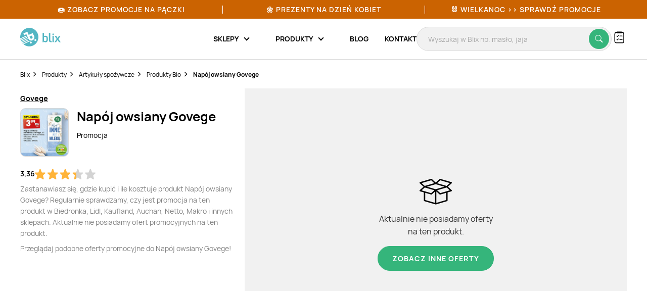

--- FILE ---
content_type: text/html; charset=utf-8
request_url: https://www.google.com/recaptcha/api2/anchor?ar=1&k=6Le9YegUAAAAAO0OrlUdkQnpUxDEbiCYIYi3x8HA&co=aHR0cHM6Ly9ibGl4LnBsOjQ0Mw..&hl=en&v=N67nZn4AqZkNcbeMu4prBgzg&size=normal&anchor-ms=20000&execute-ms=30000&cb=ud91n98hzy0t
body_size: 49660
content:
<!DOCTYPE HTML><html dir="ltr" lang="en"><head><meta http-equiv="Content-Type" content="text/html; charset=UTF-8">
<meta http-equiv="X-UA-Compatible" content="IE=edge">
<title>reCAPTCHA</title>
<style type="text/css">
/* cyrillic-ext */
@font-face {
  font-family: 'Roboto';
  font-style: normal;
  font-weight: 400;
  font-stretch: 100%;
  src: url(//fonts.gstatic.com/s/roboto/v48/KFO7CnqEu92Fr1ME7kSn66aGLdTylUAMa3GUBHMdazTgWw.woff2) format('woff2');
  unicode-range: U+0460-052F, U+1C80-1C8A, U+20B4, U+2DE0-2DFF, U+A640-A69F, U+FE2E-FE2F;
}
/* cyrillic */
@font-face {
  font-family: 'Roboto';
  font-style: normal;
  font-weight: 400;
  font-stretch: 100%;
  src: url(//fonts.gstatic.com/s/roboto/v48/KFO7CnqEu92Fr1ME7kSn66aGLdTylUAMa3iUBHMdazTgWw.woff2) format('woff2');
  unicode-range: U+0301, U+0400-045F, U+0490-0491, U+04B0-04B1, U+2116;
}
/* greek-ext */
@font-face {
  font-family: 'Roboto';
  font-style: normal;
  font-weight: 400;
  font-stretch: 100%;
  src: url(//fonts.gstatic.com/s/roboto/v48/KFO7CnqEu92Fr1ME7kSn66aGLdTylUAMa3CUBHMdazTgWw.woff2) format('woff2');
  unicode-range: U+1F00-1FFF;
}
/* greek */
@font-face {
  font-family: 'Roboto';
  font-style: normal;
  font-weight: 400;
  font-stretch: 100%;
  src: url(//fonts.gstatic.com/s/roboto/v48/KFO7CnqEu92Fr1ME7kSn66aGLdTylUAMa3-UBHMdazTgWw.woff2) format('woff2');
  unicode-range: U+0370-0377, U+037A-037F, U+0384-038A, U+038C, U+038E-03A1, U+03A3-03FF;
}
/* math */
@font-face {
  font-family: 'Roboto';
  font-style: normal;
  font-weight: 400;
  font-stretch: 100%;
  src: url(//fonts.gstatic.com/s/roboto/v48/KFO7CnqEu92Fr1ME7kSn66aGLdTylUAMawCUBHMdazTgWw.woff2) format('woff2');
  unicode-range: U+0302-0303, U+0305, U+0307-0308, U+0310, U+0312, U+0315, U+031A, U+0326-0327, U+032C, U+032F-0330, U+0332-0333, U+0338, U+033A, U+0346, U+034D, U+0391-03A1, U+03A3-03A9, U+03B1-03C9, U+03D1, U+03D5-03D6, U+03F0-03F1, U+03F4-03F5, U+2016-2017, U+2034-2038, U+203C, U+2040, U+2043, U+2047, U+2050, U+2057, U+205F, U+2070-2071, U+2074-208E, U+2090-209C, U+20D0-20DC, U+20E1, U+20E5-20EF, U+2100-2112, U+2114-2115, U+2117-2121, U+2123-214F, U+2190, U+2192, U+2194-21AE, U+21B0-21E5, U+21F1-21F2, U+21F4-2211, U+2213-2214, U+2216-22FF, U+2308-230B, U+2310, U+2319, U+231C-2321, U+2336-237A, U+237C, U+2395, U+239B-23B7, U+23D0, U+23DC-23E1, U+2474-2475, U+25AF, U+25B3, U+25B7, U+25BD, U+25C1, U+25CA, U+25CC, U+25FB, U+266D-266F, U+27C0-27FF, U+2900-2AFF, U+2B0E-2B11, U+2B30-2B4C, U+2BFE, U+3030, U+FF5B, U+FF5D, U+1D400-1D7FF, U+1EE00-1EEFF;
}
/* symbols */
@font-face {
  font-family: 'Roboto';
  font-style: normal;
  font-weight: 400;
  font-stretch: 100%;
  src: url(//fonts.gstatic.com/s/roboto/v48/KFO7CnqEu92Fr1ME7kSn66aGLdTylUAMaxKUBHMdazTgWw.woff2) format('woff2');
  unicode-range: U+0001-000C, U+000E-001F, U+007F-009F, U+20DD-20E0, U+20E2-20E4, U+2150-218F, U+2190, U+2192, U+2194-2199, U+21AF, U+21E6-21F0, U+21F3, U+2218-2219, U+2299, U+22C4-22C6, U+2300-243F, U+2440-244A, U+2460-24FF, U+25A0-27BF, U+2800-28FF, U+2921-2922, U+2981, U+29BF, U+29EB, U+2B00-2BFF, U+4DC0-4DFF, U+FFF9-FFFB, U+10140-1018E, U+10190-1019C, U+101A0, U+101D0-101FD, U+102E0-102FB, U+10E60-10E7E, U+1D2C0-1D2D3, U+1D2E0-1D37F, U+1F000-1F0FF, U+1F100-1F1AD, U+1F1E6-1F1FF, U+1F30D-1F30F, U+1F315, U+1F31C, U+1F31E, U+1F320-1F32C, U+1F336, U+1F378, U+1F37D, U+1F382, U+1F393-1F39F, U+1F3A7-1F3A8, U+1F3AC-1F3AF, U+1F3C2, U+1F3C4-1F3C6, U+1F3CA-1F3CE, U+1F3D4-1F3E0, U+1F3ED, U+1F3F1-1F3F3, U+1F3F5-1F3F7, U+1F408, U+1F415, U+1F41F, U+1F426, U+1F43F, U+1F441-1F442, U+1F444, U+1F446-1F449, U+1F44C-1F44E, U+1F453, U+1F46A, U+1F47D, U+1F4A3, U+1F4B0, U+1F4B3, U+1F4B9, U+1F4BB, U+1F4BF, U+1F4C8-1F4CB, U+1F4D6, U+1F4DA, U+1F4DF, U+1F4E3-1F4E6, U+1F4EA-1F4ED, U+1F4F7, U+1F4F9-1F4FB, U+1F4FD-1F4FE, U+1F503, U+1F507-1F50B, U+1F50D, U+1F512-1F513, U+1F53E-1F54A, U+1F54F-1F5FA, U+1F610, U+1F650-1F67F, U+1F687, U+1F68D, U+1F691, U+1F694, U+1F698, U+1F6AD, U+1F6B2, U+1F6B9-1F6BA, U+1F6BC, U+1F6C6-1F6CF, U+1F6D3-1F6D7, U+1F6E0-1F6EA, U+1F6F0-1F6F3, U+1F6F7-1F6FC, U+1F700-1F7FF, U+1F800-1F80B, U+1F810-1F847, U+1F850-1F859, U+1F860-1F887, U+1F890-1F8AD, U+1F8B0-1F8BB, U+1F8C0-1F8C1, U+1F900-1F90B, U+1F93B, U+1F946, U+1F984, U+1F996, U+1F9E9, U+1FA00-1FA6F, U+1FA70-1FA7C, U+1FA80-1FA89, U+1FA8F-1FAC6, U+1FACE-1FADC, U+1FADF-1FAE9, U+1FAF0-1FAF8, U+1FB00-1FBFF;
}
/* vietnamese */
@font-face {
  font-family: 'Roboto';
  font-style: normal;
  font-weight: 400;
  font-stretch: 100%;
  src: url(//fonts.gstatic.com/s/roboto/v48/KFO7CnqEu92Fr1ME7kSn66aGLdTylUAMa3OUBHMdazTgWw.woff2) format('woff2');
  unicode-range: U+0102-0103, U+0110-0111, U+0128-0129, U+0168-0169, U+01A0-01A1, U+01AF-01B0, U+0300-0301, U+0303-0304, U+0308-0309, U+0323, U+0329, U+1EA0-1EF9, U+20AB;
}
/* latin-ext */
@font-face {
  font-family: 'Roboto';
  font-style: normal;
  font-weight: 400;
  font-stretch: 100%;
  src: url(//fonts.gstatic.com/s/roboto/v48/KFO7CnqEu92Fr1ME7kSn66aGLdTylUAMa3KUBHMdazTgWw.woff2) format('woff2');
  unicode-range: U+0100-02BA, U+02BD-02C5, U+02C7-02CC, U+02CE-02D7, U+02DD-02FF, U+0304, U+0308, U+0329, U+1D00-1DBF, U+1E00-1E9F, U+1EF2-1EFF, U+2020, U+20A0-20AB, U+20AD-20C0, U+2113, U+2C60-2C7F, U+A720-A7FF;
}
/* latin */
@font-face {
  font-family: 'Roboto';
  font-style: normal;
  font-weight: 400;
  font-stretch: 100%;
  src: url(//fonts.gstatic.com/s/roboto/v48/KFO7CnqEu92Fr1ME7kSn66aGLdTylUAMa3yUBHMdazQ.woff2) format('woff2');
  unicode-range: U+0000-00FF, U+0131, U+0152-0153, U+02BB-02BC, U+02C6, U+02DA, U+02DC, U+0304, U+0308, U+0329, U+2000-206F, U+20AC, U+2122, U+2191, U+2193, U+2212, U+2215, U+FEFF, U+FFFD;
}
/* cyrillic-ext */
@font-face {
  font-family: 'Roboto';
  font-style: normal;
  font-weight: 500;
  font-stretch: 100%;
  src: url(//fonts.gstatic.com/s/roboto/v48/KFO7CnqEu92Fr1ME7kSn66aGLdTylUAMa3GUBHMdazTgWw.woff2) format('woff2');
  unicode-range: U+0460-052F, U+1C80-1C8A, U+20B4, U+2DE0-2DFF, U+A640-A69F, U+FE2E-FE2F;
}
/* cyrillic */
@font-face {
  font-family: 'Roboto';
  font-style: normal;
  font-weight: 500;
  font-stretch: 100%;
  src: url(//fonts.gstatic.com/s/roboto/v48/KFO7CnqEu92Fr1ME7kSn66aGLdTylUAMa3iUBHMdazTgWw.woff2) format('woff2');
  unicode-range: U+0301, U+0400-045F, U+0490-0491, U+04B0-04B1, U+2116;
}
/* greek-ext */
@font-face {
  font-family: 'Roboto';
  font-style: normal;
  font-weight: 500;
  font-stretch: 100%;
  src: url(//fonts.gstatic.com/s/roboto/v48/KFO7CnqEu92Fr1ME7kSn66aGLdTylUAMa3CUBHMdazTgWw.woff2) format('woff2');
  unicode-range: U+1F00-1FFF;
}
/* greek */
@font-face {
  font-family: 'Roboto';
  font-style: normal;
  font-weight: 500;
  font-stretch: 100%;
  src: url(//fonts.gstatic.com/s/roboto/v48/KFO7CnqEu92Fr1ME7kSn66aGLdTylUAMa3-UBHMdazTgWw.woff2) format('woff2');
  unicode-range: U+0370-0377, U+037A-037F, U+0384-038A, U+038C, U+038E-03A1, U+03A3-03FF;
}
/* math */
@font-face {
  font-family: 'Roboto';
  font-style: normal;
  font-weight: 500;
  font-stretch: 100%;
  src: url(//fonts.gstatic.com/s/roboto/v48/KFO7CnqEu92Fr1ME7kSn66aGLdTylUAMawCUBHMdazTgWw.woff2) format('woff2');
  unicode-range: U+0302-0303, U+0305, U+0307-0308, U+0310, U+0312, U+0315, U+031A, U+0326-0327, U+032C, U+032F-0330, U+0332-0333, U+0338, U+033A, U+0346, U+034D, U+0391-03A1, U+03A3-03A9, U+03B1-03C9, U+03D1, U+03D5-03D6, U+03F0-03F1, U+03F4-03F5, U+2016-2017, U+2034-2038, U+203C, U+2040, U+2043, U+2047, U+2050, U+2057, U+205F, U+2070-2071, U+2074-208E, U+2090-209C, U+20D0-20DC, U+20E1, U+20E5-20EF, U+2100-2112, U+2114-2115, U+2117-2121, U+2123-214F, U+2190, U+2192, U+2194-21AE, U+21B0-21E5, U+21F1-21F2, U+21F4-2211, U+2213-2214, U+2216-22FF, U+2308-230B, U+2310, U+2319, U+231C-2321, U+2336-237A, U+237C, U+2395, U+239B-23B7, U+23D0, U+23DC-23E1, U+2474-2475, U+25AF, U+25B3, U+25B7, U+25BD, U+25C1, U+25CA, U+25CC, U+25FB, U+266D-266F, U+27C0-27FF, U+2900-2AFF, U+2B0E-2B11, U+2B30-2B4C, U+2BFE, U+3030, U+FF5B, U+FF5D, U+1D400-1D7FF, U+1EE00-1EEFF;
}
/* symbols */
@font-face {
  font-family: 'Roboto';
  font-style: normal;
  font-weight: 500;
  font-stretch: 100%;
  src: url(//fonts.gstatic.com/s/roboto/v48/KFO7CnqEu92Fr1ME7kSn66aGLdTylUAMaxKUBHMdazTgWw.woff2) format('woff2');
  unicode-range: U+0001-000C, U+000E-001F, U+007F-009F, U+20DD-20E0, U+20E2-20E4, U+2150-218F, U+2190, U+2192, U+2194-2199, U+21AF, U+21E6-21F0, U+21F3, U+2218-2219, U+2299, U+22C4-22C6, U+2300-243F, U+2440-244A, U+2460-24FF, U+25A0-27BF, U+2800-28FF, U+2921-2922, U+2981, U+29BF, U+29EB, U+2B00-2BFF, U+4DC0-4DFF, U+FFF9-FFFB, U+10140-1018E, U+10190-1019C, U+101A0, U+101D0-101FD, U+102E0-102FB, U+10E60-10E7E, U+1D2C0-1D2D3, U+1D2E0-1D37F, U+1F000-1F0FF, U+1F100-1F1AD, U+1F1E6-1F1FF, U+1F30D-1F30F, U+1F315, U+1F31C, U+1F31E, U+1F320-1F32C, U+1F336, U+1F378, U+1F37D, U+1F382, U+1F393-1F39F, U+1F3A7-1F3A8, U+1F3AC-1F3AF, U+1F3C2, U+1F3C4-1F3C6, U+1F3CA-1F3CE, U+1F3D4-1F3E0, U+1F3ED, U+1F3F1-1F3F3, U+1F3F5-1F3F7, U+1F408, U+1F415, U+1F41F, U+1F426, U+1F43F, U+1F441-1F442, U+1F444, U+1F446-1F449, U+1F44C-1F44E, U+1F453, U+1F46A, U+1F47D, U+1F4A3, U+1F4B0, U+1F4B3, U+1F4B9, U+1F4BB, U+1F4BF, U+1F4C8-1F4CB, U+1F4D6, U+1F4DA, U+1F4DF, U+1F4E3-1F4E6, U+1F4EA-1F4ED, U+1F4F7, U+1F4F9-1F4FB, U+1F4FD-1F4FE, U+1F503, U+1F507-1F50B, U+1F50D, U+1F512-1F513, U+1F53E-1F54A, U+1F54F-1F5FA, U+1F610, U+1F650-1F67F, U+1F687, U+1F68D, U+1F691, U+1F694, U+1F698, U+1F6AD, U+1F6B2, U+1F6B9-1F6BA, U+1F6BC, U+1F6C6-1F6CF, U+1F6D3-1F6D7, U+1F6E0-1F6EA, U+1F6F0-1F6F3, U+1F6F7-1F6FC, U+1F700-1F7FF, U+1F800-1F80B, U+1F810-1F847, U+1F850-1F859, U+1F860-1F887, U+1F890-1F8AD, U+1F8B0-1F8BB, U+1F8C0-1F8C1, U+1F900-1F90B, U+1F93B, U+1F946, U+1F984, U+1F996, U+1F9E9, U+1FA00-1FA6F, U+1FA70-1FA7C, U+1FA80-1FA89, U+1FA8F-1FAC6, U+1FACE-1FADC, U+1FADF-1FAE9, U+1FAF0-1FAF8, U+1FB00-1FBFF;
}
/* vietnamese */
@font-face {
  font-family: 'Roboto';
  font-style: normal;
  font-weight: 500;
  font-stretch: 100%;
  src: url(//fonts.gstatic.com/s/roboto/v48/KFO7CnqEu92Fr1ME7kSn66aGLdTylUAMa3OUBHMdazTgWw.woff2) format('woff2');
  unicode-range: U+0102-0103, U+0110-0111, U+0128-0129, U+0168-0169, U+01A0-01A1, U+01AF-01B0, U+0300-0301, U+0303-0304, U+0308-0309, U+0323, U+0329, U+1EA0-1EF9, U+20AB;
}
/* latin-ext */
@font-face {
  font-family: 'Roboto';
  font-style: normal;
  font-weight: 500;
  font-stretch: 100%;
  src: url(//fonts.gstatic.com/s/roboto/v48/KFO7CnqEu92Fr1ME7kSn66aGLdTylUAMa3KUBHMdazTgWw.woff2) format('woff2');
  unicode-range: U+0100-02BA, U+02BD-02C5, U+02C7-02CC, U+02CE-02D7, U+02DD-02FF, U+0304, U+0308, U+0329, U+1D00-1DBF, U+1E00-1E9F, U+1EF2-1EFF, U+2020, U+20A0-20AB, U+20AD-20C0, U+2113, U+2C60-2C7F, U+A720-A7FF;
}
/* latin */
@font-face {
  font-family: 'Roboto';
  font-style: normal;
  font-weight: 500;
  font-stretch: 100%;
  src: url(//fonts.gstatic.com/s/roboto/v48/KFO7CnqEu92Fr1ME7kSn66aGLdTylUAMa3yUBHMdazQ.woff2) format('woff2');
  unicode-range: U+0000-00FF, U+0131, U+0152-0153, U+02BB-02BC, U+02C6, U+02DA, U+02DC, U+0304, U+0308, U+0329, U+2000-206F, U+20AC, U+2122, U+2191, U+2193, U+2212, U+2215, U+FEFF, U+FFFD;
}
/* cyrillic-ext */
@font-face {
  font-family: 'Roboto';
  font-style: normal;
  font-weight: 900;
  font-stretch: 100%;
  src: url(//fonts.gstatic.com/s/roboto/v48/KFO7CnqEu92Fr1ME7kSn66aGLdTylUAMa3GUBHMdazTgWw.woff2) format('woff2');
  unicode-range: U+0460-052F, U+1C80-1C8A, U+20B4, U+2DE0-2DFF, U+A640-A69F, U+FE2E-FE2F;
}
/* cyrillic */
@font-face {
  font-family: 'Roboto';
  font-style: normal;
  font-weight: 900;
  font-stretch: 100%;
  src: url(//fonts.gstatic.com/s/roboto/v48/KFO7CnqEu92Fr1ME7kSn66aGLdTylUAMa3iUBHMdazTgWw.woff2) format('woff2');
  unicode-range: U+0301, U+0400-045F, U+0490-0491, U+04B0-04B1, U+2116;
}
/* greek-ext */
@font-face {
  font-family: 'Roboto';
  font-style: normal;
  font-weight: 900;
  font-stretch: 100%;
  src: url(//fonts.gstatic.com/s/roboto/v48/KFO7CnqEu92Fr1ME7kSn66aGLdTylUAMa3CUBHMdazTgWw.woff2) format('woff2');
  unicode-range: U+1F00-1FFF;
}
/* greek */
@font-face {
  font-family: 'Roboto';
  font-style: normal;
  font-weight: 900;
  font-stretch: 100%;
  src: url(//fonts.gstatic.com/s/roboto/v48/KFO7CnqEu92Fr1ME7kSn66aGLdTylUAMa3-UBHMdazTgWw.woff2) format('woff2');
  unicode-range: U+0370-0377, U+037A-037F, U+0384-038A, U+038C, U+038E-03A1, U+03A3-03FF;
}
/* math */
@font-face {
  font-family: 'Roboto';
  font-style: normal;
  font-weight: 900;
  font-stretch: 100%;
  src: url(//fonts.gstatic.com/s/roboto/v48/KFO7CnqEu92Fr1ME7kSn66aGLdTylUAMawCUBHMdazTgWw.woff2) format('woff2');
  unicode-range: U+0302-0303, U+0305, U+0307-0308, U+0310, U+0312, U+0315, U+031A, U+0326-0327, U+032C, U+032F-0330, U+0332-0333, U+0338, U+033A, U+0346, U+034D, U+0391-03A1, U+03A3-03A9, U+03B1-03C9, U+03D1, U+03D5-03D6, U+03F0-03F1, U+03F4-03F5, U+2016-2017, U+2034-2038, U+203C, U+2040, U+2043, U+2047, U+2050, U+2057, U+205F, U+2070-2071, U+2074-208E, U+2090-209C, U+20D0-20DC, U+20E1, U+20E5-20EF, U+2100-2112, U+2114-2115, U+2117-2121, U+2123-214F, U+2190, U+2192, U+2194-21AE, U+21B0-21E5, U+21F1-21F2, U+21F4-2211, U+2213-2214, U+2216-22FF, U+2308-230B, U+2310, U+2319, U+231C-2321, U+2336-237A, U+237C, U+2395, U+239B-23B7, U+23D0, U+23DC-23E1, U+2474-2475, U+25AF, U+25B3, U+25B7, U+25BD, U+25C1, U+25CA, U+25CC, U+25FB, U+266D-266F, U+27C0-27FF, U+2900-2AFF, U+2B0E-2B11, U+2B30-2B4C, U+2BFE, U+3030, U+FF5B, U+FF5D, U+1D400-1D7FF, U+1EE00-1EEFF;
}
/* symbols */
@font-face {
  font-family: 'Roboto';
  font-style: normal;
  font-weight: 900;
  font-stretch: 100%;
  src: url(//fonts.gstatic.com/s/roboto/v48/KFO7CnqEu92Fr1ME7kSn66aGLdTylUAMaxKUBHMdazTgWw.woff2) format('woff2');
  unicode-range: U+0001-000C, U+000E-001F, U+007F-009F, U+20DD-20E0, U+20E2-20E4, U+2150-218F, U+2190, U+2192, U+2194-2199, U+21AF, U+21E6-21F0, U+21F3, U+2218-2219, U+2299, U+22C4-22C6, U+2300-243F, U+2440-244A, U+2460-24FF, U+25A0-27BF, U+2800-28FF, U+2921-2922, U+2981, U+29BF, U+29EB, U+2B00-2BFF, U+4DC0-4DFF, U+FFF9-FFFB, U+10140-1018E, U+10190-1019C, U+101A0, U+101D0-101FD, U+102E0-102FB, U+10E60-10E7E, U+1D2C0-1D2D3, U+1D2E0-1D37F, U+1F000-1F0FF, U+1F100-1F1AD, U+1F1E6-1F1FF, U+1F30D-1F30F, U+1F315, U+1F31C, U+1F31E, U+1F320-1F32C, U+1F336, U+1F378, U+1F37D, U+1F382, U+1F393-1F39F, U+1F3A7-1F3A8, U+1F3AC-1F3AF, U+1F3C2, U+1F3C4-1F3C6, U+1F3CA-1F3CE, U+1F3D4-1F3E0, U+1F3ED, U+1F3F1-1F3F3, U+1F3F5-1F3F7, U+1F408, U+1F415, U+1F41F, U+1F426, U+1F43F, U+1F441-1F442, U+1F444, U+1F446-1F449, U+1F44C-1F44E, U+1F453, U+1F46A, U+1F47D, U+1F4A3, U+1F4B0, U+1F4B3, U+1F4B9, U+1F4BB, U+1F4BF, U+1F4C8-1F4CB, U+1F4D6, U+1F4DA, U+1F4DF, U+1F4E3-1F4E6, U+1F4EA-1F4ED, U+1F4F7, U+1F4F9-1F4FB, U+1F4FD-1F4FE, U+1F503, U+1F507-1F50B, U+1F50D, U+1F512-1F513, U+1F53E-1F54A, U+1F54F-1F5FA, U+1F610, U+1F650-1F67F, U+1F687, U+1F68D, U+1F691, U+1F694, U+1F698, U+1F6AD, U+1F6B2, U+1F6B9-1F6BA, U+1F6BC, U+1F6C6-1F6CF, U+1F6D3-1F6D7, U+1F6E0-1F6EA, U+1F6F0-1F6F3, U+1F6F7-1F6FC, U+1F700-1F7FF, U+1F800-1F80B, U+1F810-1F847, U+1F850-1F859, U+1F860-1F887, U+1F890-1F8AD, U+1F8B0-1F8BB, U+1F8C0-1F8C1, U+1F900-1F90B, U+1F93B, U+1F946, U+1F984, U+1F996, U+1F9E9, U+1FA00-1FA6F, U+1FA70-1FA7C, U+1FA80-1FA89, U+1FA8F-1FAC6, U+1FACE-1FADC, U+1FADF-1FAE9, U+1FAF0-1FAF8, U+1FB00-1FBFF;
}
/* vietnamese */
@font-face {
  font-family: 'Roboto';
  font-style: normal;
  font-weight: 900;
  font-stretch: 100%;
  src: url(//fonts.gstatic.com/s/roboto/v48/KFO7CnqEu92Fr1ME7kSn66aGLdTylUAMa3OUBHMdazTgWw.woff2) format('woff2');
  unicode-range: U+0102-0103, U+0110-0111, U+0128-0129, U+0168-0169, U+01A0-01A1, U+01AF-01B0, U+0300-0301, U+0303-0304, U+0308-0309, U+0323, U+0329, U+1EA0-1EF9, U+20AB;
}
/* latin-ext */
@font-face {
  font-family: 'Roboto';
  font-style: normal;
  font-weight: 900;
  font-stretch: 100%;
  src: url(//fonts.gstatic.com/s/roboto/v48/KFO7CnqEu92Fr1ME7kSn66aGLdTylUAMa3KUBHMdazTgWw.woff2) format('woff2');
  unicode-range: U+0100-02BA, U+02BD-02C5, U+02C7-02CC, U+02CE-02D7, U+02DD-02FF, U+0304, U+0308, U+0329, U+1D00-1DBF, U+1E00-1E9F, U+1EF2-1EFF, U+2020, U+20A0-20AB, U+20AD-20C0, U+2113, U+2C60-2C7F, U+A720-A7FF;
}
/* latin */
@font-face {
  font-family: 'Roboto';
  font-style: normal;
  font-weight: 900;
  font-stretch: 100%;
  src: url(//fonts.gstatic.com/s/roboto/v48/KFO7CnqEu92Fr1ME7kSn66aGLdTylUAMa3yUBHMdazQ.woff2) format('woff2');
  unicode-range: U+0000-00FF, U+0131, U+0152-0153, U+02BB-02BC, U+02C6, U+02DA, U+02DC, U+0304, U+0308, U+0329, U+2000-206F, U+20AC, U+2122, U+2191, U+2193, U+2212, U+2215, U+FEFF, U+FFFD;
}

</style>
<link rel="stylesheet" type="text/css" href="https://www.gstatic.com/recaptcha/releases/N67nZn4AqZkNcbeMu4prBgzg/styles__ltr.css">
<script nonce="W7aB6z-5epqSodLwsCfI0g" type="text/javascript">window['__recaptcha_api'] = 'https://www.google.com/recaptcha/api2/';</script>
<script type="text/javascript" src="https://www.gstatic.com/recaptcha/releases/N67nZn4AqZkNcbeMu4prBgzg/recaptcha__en.js" nonce="W7aB6z-5epqSodLwsCfI0g">
      
    </script></head>
<body><div id="rc-anchor-alert" class="rc-anchor-alert"></div>
<input type="hidden" id="recaptcha-token" value="[base64]">
<script type="text/javascript" nonce="W7aB6z-5epqSodLwsCfI0g">
      recaptcha.anchor.Main.init("[\x22ainput\x22,[\x22bgdata\x22,\x22\x22,\[base64]/[base64]/[base64]/[base64]/[base64]/UltsKytdPUU6KEU8MjA0OD9SW2wrK109RT4+NnwxOTI6KChFJjY0NTEyKT09NTUyOTYmJk0rMTxjLmxlbmd0aCYmKGMuY2hhckNvZGVBdChNKzEpJjY0NTEyKT09NTYzMjA/[base64]/[base64]/[base64]/[base64]/[base64]/[base64]/[base64]\x22,\[base64]\x22,\[base64]/[base64]/CnxFAOk3DiMKMwpLDmHbDosOVIgnDk8OCClRRw4Vxw5TDocKcSlLCssOnCxEeUcKGPxPDkD/DksO0H0XCjC06K8Krwr3CiMKxdMOSw4/ChzxTwrNUwo13HSnCosO5I8KSwqFNMHtOLztCMsKdCAZTTC/DmDlJEjFvwpTCvSTCpsKAw5zDosOaw44NGR/ClsKSw6QDWjPDt8O3QhlKwrQYdEJvKsO5w5vDj8KXw5F+w7czTRjCmEBcP8K4w7NUbsKWw6QQwoxhcMKewpUHDQ8Kw7t+ZsKvw5p6wp/CnMKWPF7CtsK0Wisow50iw61yYzPCvMOyCkPDuSMWCDw9eBIYwod8WjTDixPDqcKhAih3BMKDBsKSwrVfYBbDgE/CgGI/w5wvUHLDpMOVwoTDrjjDr8OKccOTw4c9GjZFKh3DpQdCwrfDqMOUGzfDjcK1LAR0B8OAw7HDlMKiw6/CiCPClcOeJ2rClsK8w4wmwrHCnh3CvMO6M8Opw7QSO2EgwovChRh1fQHDgD8BUhA3w6AZw6XDkMO3w7UEHi0jOTsOwo7DjUrClHo6D8K7ECTDv8ONcATDrzPDsMKWShpndcKiw7TDnEoUw5zChsOdTcOKw6fCu8OBw4dYw7bDkMKWXDzChERCwr3DqcO/[base64]/Cj1/CoDINwrAPw6PDr8O7wrTDl8KxCwplwrghYsKybl46CgTDmTtJNDt4wowfTGtpfGpQbUJ4Mjccw68DPW3Cm8OWYsOcwo/DmTbDkMORMcOfWFBWwp7DhcKpWDkEwoYrdsKcw5nCtzvDoMK8XTLCpcK8w5LDicO7w7kQwpTCnMO2VUsRw7rCj2XDgDPClFU9fxIlYCgYworDhsOjwo0Rw6rDtcKnPUXDg8K6SDnCnnzDohTDng5cw5MEwrPCkhBjw4rCoxRjEW/CiDA+fk3DkzEHw6DCkcOVN8Oyw4zCg8KNBMKEFMKRw4hQw6VdwoXCtxTChw00wqbCsC9iw7LCuXLCncOeCcOLUkFwN8OPCgIrwp/Cl8OVw7sHb8KWejXCujHDvgbCmcKLNwsPQMOfw6vDkV7CusOAw7LDgVsRDT3ClsO0wrDDiMOLwoLDvSIcwonDj8Oow7dNw6AMw4oRRlp8w4/Ck8K9JSvDpsO6BwzCkBnCiMOmZGtTwrZZwrFJw5V0wonDgAsWw4QfIcO3wrAVwrzDiiJjYMONw7jDj8OUO8OjWBVoeVAicwnClcK/[base64]/CrhYITcOOw70aA07Cv8OTZsKSdsK3XsO0NMKhw4TChUzCtVDDmklSGcKMQMOkMsO2w6l/[base64]/Di8KGcBNow5jChErCqiLDhMKQSTU4wozChXUww6rCjwV9fGDDmMOzwr8/wqjCpsOowpwKwq4ULMOGw7DCrGDCosKkwrrCnMO/wpNVw60nIQfDsDxLwrd6w7ZDCSLCmQYML8OeYi8fWQ/[base64]/[base64]/w6VdOE9FwqgzBcKgw6s5w57Don09w7hAd8OrIBlFw4PCqMOgCsKGwrsQHVkcU8OfbmHDqQMgwr/[base64]/wqHDp1ldf14ZwqJWwqRxFyp2WMOywq7CjMK4w6/CiC/DnBkXD8OCdcO2eMOyw7/CqMOtTlPDn0pWJxvDusO2dcOeA3xBWMKgFUrDt8OcGcKywp7CncOxE8Ksw7PDpSDDrhPCsGPChMOWw4nDsMKYFXUOIV1TPzzCg8OCw6fCjMKxwqDDk8O3Z8KzGh1kK0sYwqogZ8O9JCTDvcK/w5d2w7HCllNCwpfCk8Opw4rCkz3DusK4w4/Dq8Kiw6ETwoVCa8Kjwr7DhcOmGMOhCsKpw6nCtMOJZ0jCtgTCq0zCosKXwrp2LmBRGcO2wqI7DcOCwrLDnMOmWzLDu8OeQMOBwrjClcKlTMKmagsDRnfChsOoXcKWbkJLw7PCtgIDBsOZPSdqwrXDq8O8SibCgcKdwpBJGcKdcMODw5hOw5ZDeMOHw6E/[base64]/worCuMOLwoDDlk93w5vCv8Kjf8KVX8KGfsKHIkzCi0XDlcOXMMKUQGUwwoh8w6/CqkjDhDAJGsKwPljCrWoZwqosBWrDjQfCjQjDkjrDjsKfw4TDlcOqwp/[base64]/worDhjnDulHDg8KlwplbHsOyVcOmw4bCpzTCqzhvwoLDl8KzdsOww7zDlMObw6JkMMO1w4nDoMOgAsKEwrVaYsKvWiHDhcK3wpLCmDgYwqfDvcKNehnDlHvDpcKpw4Jrw4Y/[base64]/[base64]/Cj8KbwqPDmAMCwqjCuRdVw708w75AwqnDk8OXw69wKcK4Cw9PaBnDhHxzw4YHewBAwp/Ci8Kjw7TDoU0Gw6jChMOTM3fDhsKlwqTDncK6wovCryjCocKkWMOpTsKZw4vCicKtw7/CrsKuw5XDkMK4wp9ePAgRwpbDsGTCgSUNS8KsfsKjwrTCocOdwo0cwr/CgcKkw4E7ERhvMHVZwqcQwp3Dk8OTb8OXQw3Cs8OWwp/DksOzf8OLfcOOC8KPYcKhY1bDmybCpBHDsnfChcKIDzTClQ3DncKhwpInworDrVdTwrTDr8OGRMOfY1tpUV00w59YQ8KFwr/Dg3pdH8KOwrw3w5YIDXXCrXNsckQdJDDCjFVIZRjDtRPDgB5kw7HDiDlnw5XDrMKnWyUWwrvDpsK+woJUw5N4wqdvVMKmw7/CrGjCngTCkmNYwrfDijvDg8O+wr4QwolsTMOnw6nDj8ONwqFBwpocw4TDh0jClzlkGzHDisOBwoLDgsKlJ8Kbw6fDhljCmsOSRMOTRWgPw5rDtsO0J3xwMcK+WGo6wot6wrQfwqs1S8OwTG3DssK4wrgJYMKZRg9Cw4QiwoHCgR1MfcO/C2/CrsKAPFXCusOUHjt/wrtGw4gEYMK7w5jDusO1ZsO7dicJw5DDmMOaw78vEcKTwpwPw7/DtyxXDcOTaQrDpcOzVSTDiHbCjAPCvcKfwoHCi8KLVjDCgMO9Dxk7wrZ/KD5KwqIcQ0/DnC3DoB8HDcO6YcOTw7DDkU3DmMOCw7PDtQXCs1vDqgXCnsK/w5Azw4cAHBkaLsKNw5TCky/[base64]/[base64]/V8OBw71sw40ewr8aYsKxw7/DoMKoBsOtVF7CiTJswpTCgQXDpMKyw6kWQcK6w5jCtzcbJGvDlDxYM0/[base64]/[base64]/LX3DjxHDpcOsSxhlw4Z1CQoQfsKrAcOheXvCkWPDhMOYwrckwr52XHJSw6QQw4zCuy/Cs0RYN8OSOFkZwqRWRMKhMsK6w6HDrWwRwrtTw4TDmE7Cmk/CtcOHJ3/CixTCjUQQwrgLanLDhMOVwq9xJsOPw7DCiW7CkHzDnwRxA8KKUMO7f8KUHDALWFlCw6wCwqrDhjRyBcOcwrnDg8KUwro1CcOsFcOZwrMiw78AHsOZwp/[base64]/w63Dm8Kuw6TCosKSw7lJZcOGwqXDqSTDjcOVUsOMFS3DucO4YSPCjcKaw6cHwqDCssKMw4E/MHrDjMKdZANrw7zCnw0aw6bDjB9Zd0gkw4oMwq1Ja8O8KHfCh1nDrMO4wpXCjg5Lw6XDpMKSw4zCu8OVVsOQRETCucK/wrbCpMOEw7RkwrrChSUkU21+w4DCp8KSKAQ2MMKGw6BjUGjCrMOhNmvCrGRrwrk3wpRAw6MSSwEXwrzDsMKYRmDDpFYbw7zDoEx0DcKgw6TCgMOyw6Bpw50pDsORNSjCpSrDshA/GMKPw7Bfw6jDq3U/w6hsEMKOw5rCosKmMAjDmntZwpHCvmdvwqtpbAXDlgvChcKqw7fCvXjCjBbDhg52VsKAwojCssKzw7bCgC0MwrDDvsKWUCHCksOew4rCsMObWDggwqDCrV0iEVJSw5zDv8KUwqbChEVEAlvDkT/DrcKzXMKwA1Uiw4jDl8K1VcKYw5F7wql4w43CkhHCgCUHYiLDlsKYJsOvw7ANwojDjlzDlQQPw7LCnSPCssOqCwErR1wZNHzDoCIgwo7DrDbCq8Oaw7PCtx/DoMObOcOUwozCvsKWZ8O4b2DDvQAjasOMSULDqMK3E8KDCMKWw5LCg8KZwpk/wpvCuWjCizxvY1RMal3DlEbDpsOcQsOPw6XCrcK9wrvCjsO0w4Zef2c/FzIQQF4jbcOFwo/CnBfDvlQ/wptYw4nDg8KRw7khw6XCmcKjXCI7w6YkQcKPYiLDmMK1HsKtPG19w7fDmlDDqsKjSUYuHsOTwrPDhhgOwqzDucO+w5xlw6nCuwZ5BMKzSMOlRk/[base64]/DulfDvBkDIHdew4DDo8Kxw48gwrw7NsO5woAvworDjsO3w7TDgTTDl8OFw6/CvXEMMR/ChcOSw6JYdMOew4p4w4fCgAJlw7JlbVA7NsOGwoULwo/CosKGw49hbMKWFsObasKKJ3Nbw5cKw4DClcKdw77CrkDCvElfaCQcwp/CkBM5wr5WXMKFwqgtacO8EkRBOV52cMK6wr/DlydUBsOKwopbSsKNB8KCwoHCgF5ow7/Co8Kbwopgw48rBcOJwpDCrTvCgMKZwpXDk8OTWMODUyjDgFTCiz3Di8OZwq7CrsO6w6dTwqYww5DDiE7Cv8OVwqvChU/DkcKTK0ZjwqAUw51zSMK2wr4id8KXw6TClTXDk3rDlCkmw45iwp/Dog7DjMKMccOXwqHCsMKIw6gMABvDjxdTwoFwwrFzwqt3w6hXF8KqATnCt8OSw6/[base64]/[base64]/CkjERw5XCiy/CtMOqcsK8MCB9WcKMwq0Gw70DccOTZMOwGwrDgMKCDkYmwpjCv0B0KMO+w5jDlcOTw5TDjMOuwqlmw7wuw6NZw4k0wpHClh5tw7EpPl/[base64]/Dq084FjfDn8OTVl5yQMKMKHHDj8KmJMKRXSLDqWQ2w6jDgMO5McOMwpDDhiLDrsKzRGvCtExFw5s6wotawq8BdMKIK1IOFBoaw5YODhnDrcK4Y8OZwrrDusKTwrVOBwPDkUHDvXsnZE/Dj8OuMMKIwos9CcKVPMKNR8OFwrATUQQKdwHCrsK6w7Q0wpjCvsKewps3wrB9w55DIcKxw44bbcK8w5IzAG/DtUV4LTjCkAHCjgo7w4fClwnDjsKXw5TCnz0TTMKuCWoUccO+asOkwo7CkcOWw4I3wr/[base64]/DrMKFfsO3OMKTw4UiH0l3w4jDjErCh8K7w7vCmhbCnXjDhwVZw6HCqMO1wqI/[base64]/DsMOOworCkz/DqSNIcxEFX1PCnETDisK0IAYewrXCsMKHcRB5WcOoFH02wpFVwo55GsObw7jCk08JwpMsclbDvxfCjMOVw4QOY8KeTsODwpdFRw3DsMKswrDDlsKUw6vCsMK/ZBnCgMKFHMKIw6wbdmpJDCLCt8K9w5zDoMK+wprDqRV/E35ZdQ/CnMKTe8OvV8Klw5vDrMOZwqp8aMO3Q8Kjw6fDrMOhwrXCmRQzPsKDFBEqIcKxw7QrP8KcUcKhwoXCsMKwUgB0OHPDncOLecKEOBA2cWjDmsOYL01vIHs6wotAw50mPsKNw5hCw7jCsixYZT/CvMKlw7Z8wrAUHFQDwpTDiMOJJcKzfxPCg8O2w7XCr8KXw6PDoMKSwqnCsCHDm8OJwogjwr/CusK2CXvDtTpSd8KkwpLDmMO9wr8vw6VLa8Oiw5VxGcOBRMO+wr7DnTsVwoXDisOdUcKRwo5gGlEywr9xw5HCh8KswrzCpzDCiMO0SDjDkcOzwpXDvkROw4NcwrNxZ8Kew54Cwp/[base64]/[base64]/DBfDs8OYw5XCvUMABsORfCfDpMKna8O0J8KZw78dwrdwwoLCjcKRwqnClMKIwq5zwpXDk8OZwo/Dq0/DmEdvHzQSND8Dw6gHP8OHw7khwr/DiVdSCy3Cqw1XwqRDw4pFw4jDlCfCnEAYw7PCqj8ywprCgxLDkG1kwp9Yw70yw4I4TknClMKkUsOdwp7Cj8OlwowLwqBVLDAaUjpMa0rCizVFZsKLw5DCrhEZNy/DmgoAacKFw63DssK7RMOsw450w7gEwr3CpRJ/w6QNIjVsanpNMcOCV8OUwr5bw7rDo8K9wpV5N8KMwpgdIcOcwpoPIQAcw6tFw5nCjcKmJMO+wpjCusO/[base64]/DkghLHXTDjn3Dq8OPw49jYShEFsOvw7bCvHd8wojCocOVw483w6ZSw7QMwrAcNMKMwrXClMO5w4gqFAE3X8KPb0fCjMK/P8K0w7k0wpFXw6NPXA4lwqDCtsOZw7/DskwDw5p7w4dNw6crwojCl0DCuhLDqMKnU0/CrMOfZH3Cn8KDHVLDo8OnQH5Ee11CwpjDhhNYwqB6w6tkw7Y1w75uVRfDl2IsSsKew6HDqsOrPcK/cC3DlGcfw4FkworDs8O+QX99w6vCncKBN2/CgsKQw4rDpTPDksOQw4FVMcOLw6saeyrDrMK/wqHDuAfCowTCisOALUHCo8O7AHPDrsKzwpYew5vCgTh6wq3CtF3DmxXDssO4w4fDpDwPw57DvMKwwonDnk/CvMK3w4bDv8OWb8OOEAMIOMOoR0h7P1wmw4tCw4zDsC7CrHzDm8OdIwTDpDfCj8OuCsOnwrTChcOow6Muw4LDo1rCiFgzbkVbw6DDhjTDk8Olw5vCnsKxa8Osw5MBIhpiwpktAGNlDCR1KcOzaBPCp8KbTiQGwpYPw7fCh8KRT8KeTjjChxlkw4EwcV/Cnn8bWMO6wo/DrEXCjx1RB8OsIyp/[base64]/[base64]/CqhMebcK3PMKMMSHDt8OAw5FLw6oKWRDCqDDCncKjwpfCtcOUwqbDqMOGw6zCgnTDkjoxAS3Cog5hw4fDsMObJUsTGCpbw5zChsOqw70rZ8ObHsOYMm9Hwr/DvcKWw5vCs8O+GmvCjsKsw7gow5zCl0RtBsKSwrlyWhLDvcO1CsOeMkvCjm40UGVkPMObf8KnwrIdT8OywrnCg0pPw53CosO8w6bDksOdwrTDrsOTNcOEXMO5w6J0fsKqw4JiIMO8w5TDv8KTYsOCwqwZIsK2woxmwpTCksKrFMOtG3/[base64]/CqMObH8KLwp1PwprDkE/ChD/CuMKRfwLCu8OdQcKXwpzDnWtoey3CmsOQPgPDp3Q/wrvCosKxDnjDkcOJw5k9wokJJMOkOcKnYnPCp3HCiyIUw5VCPWzCo8KIw4jCvsOsw77CnMOSw48zw7I8wo7CoMOqwqnCgcOzwqwFw5rCmQzChmh9w47DjcKjw6jDpMOAwoHDhMKRJGzCksKuVEwNMcKHDMKhHyXCosKFwqZ7w6/Do8OrwpLDlBZZT8KDAcKPwrHCrMK+biHCvwcCw4rDt8Knw7XCm8Kgwopnw7s/wr7DuMOqw5DDksKJLsKlRHrDt8K5DsKQeEPDhMOuFFPDicOneVPDg8KJQsO4N8O/wooAwqkMwrlIw6rDkg3CqcKWc8KUw7/CpxHDhgxjES3CqwIgWWvCuSPCgH7CryjDmMKtwrRKw4TCkMKHwqNzw6h4fjAgw5UyHMOMN8OwYsOSw5Igw6s5wqPCnzvDpcO3bMKGw4nCqsO/w6pAWXLCnxTCvMO8wprCpz0TSgRCw4tWI8Kdwr5FacO8woFkwoNKd8OzPA9OwrvDp8KGMsOXw5hRIzrCpADCrzzCh3YfeUrCqFbDqsKXbUQkw5xowonCp2lzAx8hTsKMNzbCnMK8QcOKwpdlZcOUw5Yxw4zDrcOJw4Y9w5hOw68ZZ8KLw7YDCELDiAFdwoZ4w5/ChsOFHT8rT8OXMwnDjzbCtT1+Fxcywp5fwqLCiB/DvHDDmUBAw5DCnUvDpkZzwr4KwpvCqwnDk8KDw606OWUYP8ODwo/Cr8OQwqzDqsO2woDCpUsGKcK5w4pwwpDDn8KaHmNEwo/DsUkLY8K+w5HCg8OmAcKiwox3JcKJUsKianUAw5UGGcKvwofDmiHCn8OkSBIMaA07w7DCrBFQwrTDhx9SbsOkwqxleMOMw4XDinTDisORwrHDr3NkKAjDosK8NlnDhUNxHBPDj8OQwozDmMOIwo3CpDzCnMKFCjDChMOMwpwyw7fCpUVxw5xdBsKHOsOgw6/DgsKzJXNpw5bChAMSSmF6PMKFwplGS8Ohw7TCn0vDgQ5XaMO+GT/CncKpwpXCrMKTwqjDukl4dhtobS96FMKWw5NBZFjDtMKED8KpfiPCqzrDoiPCr8OYw5fCuG3Dm8KpwqDDqsOKQMOQIcOEBlXCkUwWQcKaw6LDrsKCwpHDgMKFw5VXw7h1woPDrsK/VsOJwpnCkX3CjMK+VWvDm8OkwowVEgDCgsKEPcOuMMKYw7jDvMK6bgjCg3jCk8Kpw6wPwpZDw5R8fmUlDzR8wrzCuBjDqUFOSy5Cw6gCeUoBFcOmNVcKw6omMg0HwqQNfcKeNMKmfj/Drk/DhMKJw4XDlWjCpcOVET8EP1vCu8KXw7DCvcKmZsOFA8O/[base64]/[base64]/Cv8KRwpvCjMKkcCTDs1LCrAtPei/CuMOBwp8lSBV+wo3CnEVxwrrCl8OrAMKDwq0ZwqcswrxcwrtOwpnDgG/Cl07DrhLDoRjCgh52I8ObEsKDaE7DnyPDllg5IcKVwq3Cm8Kuw6UMYcOnAcOtw6XCt8KudRXDtMOGwrIMwr5aw5LCkMOMdWTCpcKNJcOTw4bCuMK9wqpXwrwRIQXDqMKaXXDCrQrCiWYWamBcWsOXw7XChmRlE1vDg8KID8OaPsOsDAY2Fhg/[base64]/[base64]/Co8OpXFXCtz7DvwXCg8OawphCwoPDsyI7w55/[base64]/Dq8OUDsOdw4TCgzATZ8O9wrUawodJw7pywoBYMRDCgx7Ds8KZHMOXw4xNfsKKwr7CrsOZw60Jwp5VEzZLw4LCpcOjAgYeVwXCl8K7w68zw7VvQ0Ffwq/[base64]/Ct8KtwrjDhMOTw7/CjcKaWcKRwozClknDhgXCrcOPUMKTasK+Ng02w7DCkUrCs8OfScOYMcKsJQx2RMKLYsOFQiXDqxRFYMK+w5vDscOSw4/[base64]/Dgy0OHQleFcOGwqZIQWlzfiJ9wohJwok3DmFZF8O1w6Rgwr52Y2JkW158cQLCo8O2bFovwp7Ds8KNcsKgUXnDigbCrEoDSQLCusKzXMKLYMOowqLDj0bDvBZyw7zDsCXCoMK0w7M5VMO9w4hjwrhzwpHDscO8w4/Dp8KEJMOJHSESFcKhC2JVPMKlwqPDpCLClsKIwrnDlMO8VTHCujQoWMOXMifCusOTP8OOWVXCkcOAYMO1PcKswrzDpCIjw5IqwrHDi8OkwrxoZCLDvsO9w64OOxhxw4dHOMOCGy7Dk8OJTHRhw6LCvHxKM8KHUHjDjMOLw4vCshHDrVnCrcO8wqDCjUoKTcK1HH/[base64]/CuMK/BWTDksKifipOw5lYGUvCicOIJ8OUwoDDnMK+w47DhiQiw4XChsKvwooVw6HCpjvCqcOaw5DCrsOBwqwMMWvCvT82U8K9RsKWXcKdNcOFTsOowoNfDw/CpMK/c8OCRHVqDsKKw4cUw7rCgsK7wrcnwonDlsOmw7PDtFZzSmYUSy9pDjDDmcOVw4HCvcOvTy93AD/CoMKaPmZxw7xXWEhew75jcTNOCMKlw7DCsAEfXcOET8OFX8KWw54Cw63DiVFYw7nDqMO0T8KjBsKxM8OAw49QGm/CtV/CrMKBAMObGw3DtGUKEH5LwoxwwrfDtMKHwrwkfsOtwpVnwpnCvAdKw43DkHDDucKDIxhtwp9UNxpXw4LChUTDqcKgLMOMDgMZJ8OXwrXCk1nCi8K6eMOWwojDvl/CvU8YFcOxOyrDkcOzwo8ywpLCv03CjEwnw5x5IQLDssKxOMKnw4fDpCN3eAt7VcOmVcK6NiHCoMOAHsKuwpRBV8KMwr1QfMOSwpMPWxfDlcO7w5LCtMK/w7Q9SyREwoHDjUs1T3rCtiAnw4h+wr/DpHJkwoYGJApVw5Q7wpLDvcKew5PDkC5rwrM5FsKMwqV7FsKzw6LCmMKtf8K7w6AEfmI5w6zDkMOocy7DocKtw71Xw6XCgXkzwrVHScKuwq3Cp8KDK8KHPB/CpgxHd3bClsKpLV3DiUTDkcKPwo3Dj8O7w5I/SQjCj0DCmHApwqR6ZcKUC8KEL1vDqsO4wqhcwrJ+WlXCqxvChcKCSDJGIiofBmvDhcKpwr4vw7vCrsKzwr5zHT93bHc4QcOqUcORw4Nxf8K3w6YOwqNAw6nDmyfDmxXCisKmFkgKw7zCgjB9w5/Dh8OMw7IXw7RcGMKlwq0oD8Krw6Ubw4nDkcO9TMKQw4fDuMOuRsK7LMKWVcKtGQjCsi3DmBYSwqPCpDUFUiDCqMKVKsODw7Q4wpJaK8K8woTCrMK7OgjCozQmwq/DiTDCgUJ1wqcHw6HCr2h9XQgbwoLChHtfw4HDv8Kkw4xUw6Iiw47CnsK+aSo5UTXDhG1hU8OYPMOcflTCisOPRVV6w77DgcORw7bCvGbDm8KCb28RwoxzwqvCoUvCr8O/w57CocKew6LDoMKwwpFaSsKSHl5swpkHfnF3w5wcwpTCpsKAw49bDsK6UsOGBsOcPRjClFXDvxcgw4TCmMK8ZAcSd0jDpS4UD0/[base64]/DhcOKBcOPXQLDlcOCw4psXhVXw7rDpcK2ejnCiDtvw63Dm8K+wqrCkcK/a8KmUXxBbSZdw48CwrdGw6xSwo3ConrDkgrCpCJrwpzDln95wplwS1oAw7fCshjCq8KdKxoJBGnDj2zCv8KHOU/ChcOdwp4TcyoPwq86VsKpCcK0wo5sw7IwFcOHMsK3wp9dw67CuhbCu8O9wqoyT8Osw7ZqRTLCk3plZcOrfMOHVcO8ecOsNE7CtAXCjFzDlFvCsSnDvMOjwqtowpwMw5XCj8Kbw6nDlyx4wpBNCcOTwqLCjsK/wpbCiw1kd8KOQ8Opw5A1OjLDvMOFwo1PKMKRUcOZAkDDjMKpw4Y+DmhlfzXCmA/DjcKGASTDlHZ3w47CihfClTPDmMKrEGrDmWDDqcOiZ0sAwo0Rw587SMOre1V2wr3Cu3XCvMKCNUzCvE/CkA50wo/Cn0TCj8O1wqbCoxhDF8KwE8KCwqxvEcKZwqAUfcOLw5zCsQ87MxBmDBLCqTh9w5cHI19NcgkMwo4YwpPDlEJ0BcOFNzrDj3nDj33Dg8KHR8KHw4hnHxYCwrI3YXM8FcOPf112wrfCtDM+w69tZ8OUKA9zUsO+w5nDv8KdwqHDvsOXNcOOw4tXHsK5w7/DssKwwo/DvUhSah7DpRo6wrnCgj7DjDASw4VzPMO/wpfDqMOsw7HDj8OqO3TDrjIfw5fCq8K/[base64]/DrFPDhsOlA8Kqc0PDk1jDu8KCHMOqO08ww4YcScOLwoghBMO4B2AQwoTCjMOJw6BSwrA2TUDDuBcAwpjDg8OKwr7Co8KrwpdxJj7CusKmIV0bwrPDqcKjCx9MNMOKwr/CkRPDkcOnQHUawpXDocK7JcOGZmLCosKMw4zDsMK8w4fDpUU5w5tgQQh5w4NWFms8E3HDpcOVIH7ChG3DmHrCisOGW1LDgMKBbT7Cgn7DnGZACcKQwrfCrUHCpnI3Jx3CslnDpsOfwo4bNxUQdMKRA8OUwofCucKUPCrCmTLDocOAD8OcwrjDtsKRXnrDt3/CnF0pwoDDtsOqJMO1IARMdT3CpsK4G8KBIMOGDCrCtsKtLMOuTjnDqXzDmcOtQMOjwrFPw5DDiMOVw6LDj08SAXrDm1EbwovCscKIPsKxwqzDhzbDoMOdwq/Dq8K2el3Ch8O+f0x5w7dqAFrCksKUw4HCr8O/agAkw794w6fDi0YNw6Z0dRnCgxhZwpzCh13DlkLDkMOsQWLDq8KEw7fCjcKUw7RyHCgRw7RYSsOeKcKHHxvCocOgwozDs8OnY8OBwqMDK8O8wq/CncKxw5xkA8KgT8K5cEbCrsOBwoB9wqxzw4HCnG/[base64]/CqsKhC2tFG2RKw4hAw7DCqcOQBx/[base64]/Dq8OKP8OswqfDrATDkgwNc8KLwpMHw7VbEsKFwpUSRcOQw67Dh0dIMGvDsSJEFFV+wr7DvCPDm8Kdwp3DmWQPYMKZZ0TDk07DrgTCkh/DuDPClMKAw4jDtFF/wow/[base64]/DmlbCucOUw6rDtcKFcsKmw7BvEgLCkFFySiXDgwx+S8O2KMKSIC/CsXXDtRXCgEXDhhrDvMKMIlBKw5nDt8ObMGfCrsKta8OqwpB4wp/DtMONwpHCicOPw4XDqMOIM8KUT0jDo8KzUmoxw7/DgBnCpcKiDMK+w7BVwpHCs8KSw7g7wqfCj20XHsOmw5IIC24aSV09YVwQQMOzw69fLAfDqwXClSE9XUfDhcOjwoNrc2xgwqMYRk9VPA9xw4xew5cUwqYYwqbCnS/DkUjDsTXCjTjDv0g4TxZfYiXCoypCQcO9w4rDqT/CtsOhTcKoMcODwpzCtsKKJsKhwr1Ww4fDt3TDpcOcZGMVKTdmwqMaChIyw6MFwr9sAcKLDMOJwpY7FhPChxHDrALDpsOEw5V2WxVewqnCtcKYNcOaPMKXwpDCvMK6S1BlMy3CviXCg8KTQcOMZsKKCGzChsOhVsOTdMKICMO/w6PDinjDhFJdQMO6woXCtALDgAUYwoPDosOHw4zCqMOlJ1rCnMOJw74uw4PCv8O1w7HDnnrDusKDwpjDtxrCo8KVw7jDvnPDn8KscxPCrcKNw5XDq2bCgT3DtQcewrN4HsObf8OswrTCnh7CjMOuw5d7QMK/w6PDrsK5ZV0fwpnDuWLCsMKrwoZ3wpAmI8KHDsKkB8O3Qy8fwoZdBsKAw7/Cn03DgTpiwr/Ds8KuHcOPwroaYMK/Y2NSwrhowpUFbMKcQsKtfsOBUmRXwr/ChcOHIGUDegh8JEJPQ2TDpCcBKsOzUMOzw6PDkcOEfwJDT8O5XQh7bMKzw4vDqjoOwqlYfAnCoGstbjvDisKJw5/CpsKAXhHDmVUBYBDChSXDmcKKAg3CtkkUw77Dn8KqwpbCvT/Dt0pzw4PChsOVw7xmwqTCucKgTMOiNsOcw4/Cr8O0BCkuM13CjcOyJcOtwoYvesKoYmPDl8O4IMKAJArCjnnCtsOYw6LCvkjClsKiJcKiw6fChDBKVBTDswA7wpfDtcKJfcKdSMKWGMOvw6/DuX/DlsOVwrnCqsK7IGxlw7/CnMOCwrbDjycvW8OMw6DCsRFGwrPDmcObw5DDr8Oww7LDuMOiE8Oewo3Ci2nDsHrDvRoUwolMwonCuWMewpjDkMKWwrfDqhFoRzRlMMOuS8KgQMOXScKSUztFwoxIw7IuwplvA2vDjx4MYcKIDcK3w5Auwo/DmMKUe1HCvUJ/[base64]/CtkfDoiVpRTXDkMKbVMKLwo3CqBHClMKpw5Ybw43CjxLDvxLDpcO/LMKGwpRrJ8Opw5zDv8KKw6lPwo7CujXCniYybwc9SGE3Z8KWbibCr33DoMOKwpzCnMKxw6k1wrPCthBVw71Fw7zDksODNw0GR8KlRMKEH8OVwrvDkMKdw7zCh1vClS8/[base64]/DlBgEw6DDvUXCgRZ5TWfCuXrDg8Ofw5bCqFDCkcKuw4HCvUTDncOnJsOpw5HClcO2ZRl4wqvDssOgdn3DqCFew6bDvwYmwq8WCnDCsD5Ow6o2NBfDuzHDiDTCqHlPHEAOOsO/[base64]/CmmV2woXCkSRSEgTDocKUw4k+w4pNFzfCiChlwrLCtmQdBmLDvcOWw7nDsAljX8Kbw5U9w5fCtsKhwq/[base64]/Mj4Zw7sRRsO+w6/CvjBlCsK/dijDocORwqNEw4ANK8OePw3DuQXCg34iw7o+w5fDpcKVw5PCon0Df2dwWcOpN8OhOsOIwrrDmz9+wrLChsOsfGs9f8ObccOHwp/CocKmPAHDoMKLw5k6woAYRD3Dj8K+SCnCm0Fqw6vClcKoU8KHwp7ClkIaw4TDosKZAMKbMsOtwrYSB1zCtwIzVGZHwr/CvygRCsOBw5PCiBrDnsOZwooaMB7Dsk/CpMO/[base64]/DpMO/w4LDgDHChcKPezfDiyXDnDJtccKRw7wIw64yw40YwoVhwpggZVhEP1hRV8O4w6LDjMKRTVrDuk7CpMO8w5NUwoXClMKhAUbCv3J/[base64]/[base64]/Di8K7UxVTw4h8YcK8N3rCnStyGsOhw5Bew4jDucKERRDDlsO0wr93DsOzY1jDvhA+wp5Yw5Z5J2UawprDgMO6w54YL35vPBTCpcKcA8KYbMO9w4hrFQEjw5ECw5DCtmM2w6fDh8Ohd8OdS8KIbcK3TlDDhnN0di/DusKMwp83OcOfw6jCtcKkMVPDij3Dr8OVUsKowpYvwrfClMOxwrnCg8KpKsOXw4XClU8/DcKMw57CnsKLAk3DohQCJ8O6emoxw6jDnMO+AHfDjE8KU8OUwrJ1bl5saQfDi8KKw6VFHcK+dFLCojvDisKTw4dFwq0uwpTDqnnDq00/wpzCusKpw7hoKsKQAsO7JXXCs8OEbnwvwpVwfmxsRGLChcKbwpN6T1pcTMKhwonCjArDtMK2w6N9wogYwo3DisKALkUwV8OBDTjChjvDvcO+w7N4H1/CqsOMYjLCusKVw6tMw453wq4HN1XCqcKQPMOMB8OhImBKw6nDpRJjdCXCqVx9dcK/DBBXwrbCocKqA0PDncKCfcKrw7fCqcOaFcOBwrUYwqnDjMK+C8Oiw67ClsKfbMKkfG7ClDLDhCdlc8Ktw53CvcO6w7ZWw6UQNsKUw4VaPTnDtBwdBsKKLcOCXBc4wrlwBcK1AcK2wqzDjMOFwoJRNmDCusOtwpvDnw7DrC3CqsK2UsKhw7/Dk3vClj7DnEzDhi1jw64PF8Ozw6zCg8Klw45lwqDCpMOpMQRrw7pdbMO5Y0gdwp8BwrjDpAdWSGvDlCzCpsKIwrlIRcKow4ETwqcawpvChsK9BywEwqnCnnILLcKpPcK5bsO/[base64]/[base64]/Dr3Q8woFPwqrDqMO3GxF/wp0XQsK2HzLDi3NpT8KXwpfCkwHCjcKywqgvejPDtVdJOyjCqgM0wprCunJ1w5fDlsO1Q3DCgMOtw7vDrR9UCWEbw4BZLlbCmG4zw5fDusK+wojDrg/CmsOfYUjCtlfDiwhFSTUuwqNVScK8dcOBw5LDk1XDjnbDtl5lViIZwr4DJsKpwrxiw7QnQHFiNcONJGXCvMONbWAGwo/CgFjCg0/DnxzDk0d1aDsNw51kw4PDg2LCimXDrMOTwpE7wr/Cr14LOA5SwoHCgXEiHCJmPGfCkMObw7EfwrQcwpgsb8KROsO/w7kPwqRtW2PDm8O1w7Rjw5zCkjQVwrscacKQw67CgsKFesK/DwbDqcKJw73CrC9xTjUAwroTP8KqM8KiBRHCicOFw4fDlsOdNsKkC0M+RkECwo3DqCUgw4/CvkTCsgwpwpjCmsOIw6nDtDrDjMKYJhdVSMKjw77DiHdrwo3DgsKEwoPDuMKQNAvCrGkZDjlaKVHDgHXDj3LDrVg+w7QWw6jDvcOoWUYlw5LDjsOkw6V8fXfDhMK1dsOTRcO/[base64]/DpsKwPlvCplMJTSTCuSU8NMOyfDfCqQMiT1/[base64]/L8KELBlNQWdOwrnCqC5ew73CqcOZPsOpwp/DlBRqw752LsKKw6wEYTRoCXHCgFzCmR50bMOMwrVhTcOpw50oByzDjl4Pw5LCv8K7fMKEUcKyGsOjwoTCpMKew6RSwr1rY8OwbVPDhk1Jw77DojbCswYAw4EhMsOQwpZvw5zDocK5wrt7WUUqwr/[base64]/CsMOYw4ksb3HClcOLX8OZw547w7HDlcKpCcKpb3Zjw6tJDEwxw6bDtVHDtjjCrcKsw44WA2bDtMKgIsO6wrFWFGfDp8KSYMKWw4HClsKtR8KbPgAJacOuJDQAwp/Cr8KXV8OHw4QGKsKaLE04EVULw71AU8OnwqfDi1TDmxXDmENZwqLDpMO3wrPDucOaBsObZzsqw6EZw54dYMK4wo9mJBppw5BHJ3srNcOvw4/CqsKyUsO6wrTCsRHDmijDoyvCqjkTT8KAw79mwoIvw5FZwrV6w7/DoDjDnH8sOwdnEQXDisO2HMOUeFbDusK2w5gzfh4jDcKgwpNCBScowqU0ZsKawr0IWT3CsHDCosK9w49NSsK1E8OOwpjCicKJwqIjSsKOVMOsQ8Khw7cAfsObGxorN8K4KwrDksOow7dFJcOkPz/[base64]/wotHw6RNBDY3wq50wqDCjj7DpsKNAUo6P8OiOnwGwrg7OV0kCQA9OwQiNsKpFMOqasKPWQ/[base64]/DqMKtw5jChsKKRsK+dUtYY8KOFwnDhhbCpsKlEcKUwp3DmsO6JyMSwofDiMOlwokHw7XCiSnDlMO/w5HCqsKXw7/DssO9wp0vEwEeJB7DsWkYw68twpRoEVxZNE3DksOGwozCnH3CqMKqLg3CnyjCoMKwMsKQVknCp8O8I8K2wolLKn1dFMK8wrN2w6LCkzdwwqjCgMKBLMKvw71V\x22],null,[\x22conf\x22,null,\x226Le9YegUAAAAAO0OrlUdkQnpUxDEbiCYIYi3x8HA\x22,0,null,null,null,1,[2,21,125,63,73,95,87,41,43,42,83,102,105,109,121],[7059694,672],0,null,null,null,null,0,null,0,1,700,1,null,0,\[base64]/76lBhn6iwkZoQoZnOKMAhmv8xEZ\x22,0,0,null,null,1,null,0,0,null,null,null,0],\x22https://blix.pl:443\x22,null,[1,1,1],null,null,null,0,3600,[\x22https://www.google.com/intl/en/policies/privacy/\x22,\x22https://www.google.com/intl/en/policies/terms/\x22],\x22BAQ+N0VOFLq39NOfAQjopH8pgvM6MkwZ6E0TSXx3EKo\\u003d\x22,0,0,null,1,1769815472260,0,0,[1,178,116],null,[52,247,69,106,139],\x22RC-6EWaLhasQmvnCw\x22,null,null,null,null,null,\x220dAFcWeA607JJChLquawshPGSUts4dZIW1vOzNmlkISDVCFfp_ETfhpMv1ORKT349OqH7HvQhPvkwqEPHQrJTmTR4eCqYUGBG_rw\x22,1769898272264]");
    </script></body></html>